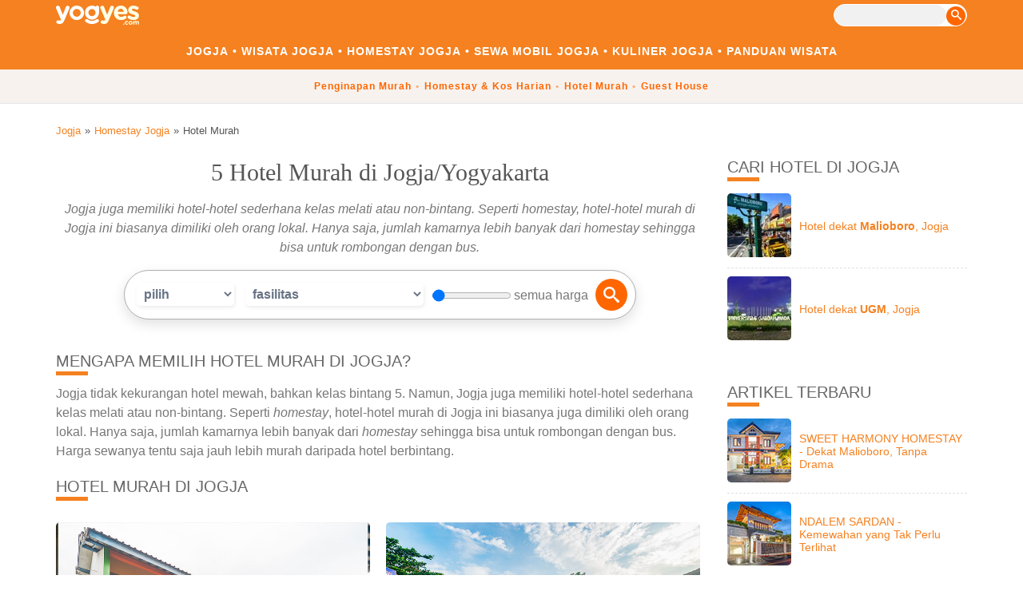

--- FILE ---
content_type: text/html
request_url: https://www.yogyes.com/id/yogyakarta-hotel/budget/
body_size: 9521
content:
<!DOCTYPE html><html lang="id"><head><script async src="https://www.googletagmanager.com/gtag/js?id=G-6VQ1DCHW9Y"></script><script>window.dataLayer = window.dataLayer || [];function gtag(){dataLayer.push(arguments);}gtag('js', new Date());gtag('config', 'G-6VQ1DCHW9Y');</script><meta charset="utf-8"><title>5 Hotel Murah di Jogja/Yogyakarta</title><link rel="canonical" href="https://www.yogyes.com/id/yogyakarta-hotel/budget/"><meta name="viewport" content="width=device-width,minimum-scale=1,initial-scale=1"><meta name="description" content="Jogja juga memiliki hotel-hotel sederhana kelas melati atau non-bintang. Seperti homestay, hotel-hotel murah di Jogja ini biasanya dimiliki oleh orang lokal. Hanya saja, jumlah kamarnya lebih banyak dari homestay sehingga bisa untuk rombongan dengan bus." /><meta name="format-detection" content="telephone=no" /><meta name="twitter:card" content="summary_large_image"><meta name="twitter:site" content="@yogyes"><meta name="twitter:image" content="https://www.yogyes.com/id/yogyakarta-hotel/budget/1.jpg?1547730330" /><meta property="fb:app_id" content="348039818700182"/><meta property="og:title" content="5 Hotel Murah di Jogja/Yogyakarta" /><meta property="og:description" content="Jogja juga memiliki hotel-hotel sederhana kelas melati atau non-bintang. Seperti homestay, hotel-hotel murah di Jogja ini biasanya dimiliki oleh orang lokal. Hanya saja, jumlah kamarnya lebih banyak dari homestay sehingga bisa untuk rombongan dengan bus."><meta property="og:type" content="website" /><meta property="og:url" content="https://www.yogyes.com/id/yogyakarta-hotel/budget/" /><meta property="og:image" content="https://www.yogyes.com/id/yogyakarta-hotel/budget/1.jpg?1547730330" /><link rel="alternate" type="application/rss+xml" title="YogYes.com" href="https://www.yogyes.com/feed.xml" /><style>:root {--main: #ff6600;--whatsapp: #59cb3f;--font-darker: #687385;	--line-light: #afafaf;--bg-light: #f7f2ee;}html {font-size: 62.5%;}body {margin: 0;padding: 0;text-align: left;font-size: 16px; font-size: 1.6rem; font-family: Arial, sans-serif;font-style: normal;background-color: #ffffff;}h1 {text-align: center;line-height: 1.25;margin: 0;font-size: 30px; font-size: 3.0rem; font-family: Georgia, "Times New Roman", Serif;font-weight: lighter;color: #555;}h2 {position: relative;clear: left;line-height: 1.25;margin: 20px 0 10px 0;padding: 0;font-size: 20px; font-size: 2rem; font-family: Arial, sans-serif;font-weight: normal;text-transform: upperCase;color: #666;}h2::before {content: '';width: 40px;height: 5px;background: #f58120;position: absolute;bottom: -5px;}h3 {margin: 0 0 5px 0;font-size: 18px; font-size: 1.8rem; font-family: Arial, sans-serif;font-weight: normal;color: #666;}img { border: none; }img.responsive {width: 100%;height: auto;border-radius: 10px;overflow: hidden;}a {padding: 2px 0 2px 0;text-decoration: none;color: #f58120;}a:hover {color: #00bff3;}a.button {display: inline-block;padding: 5px;color: #989595;border-radius: 5px;border: 1px solid #cccccc;text-align: center;}a.button.whatsapp {font-weight: bold;color: #ffffff;background-color: var(--whatsapp);border-color: var(--whatsapp);}a.button.more {font-weight: bold;color: #ffffff;background-color: var(--main);border-color: var(--main);}a.button:hover {border: 1px solid #999999;}a.block { display: block; }a.back-to-top {display: none;margin: 20px auto 20px auto;}sup { vertical-align: top; position: relative; font-size: 75%; }ul.directory:not(.update) li div > a:first-child::before,div.photo a.hit-area > span,div.next-page a::before,#sidebar .table a::before {content: '';position: absolute; width: 100%;height: 100%;top: 0;left: 0;z-index: 1;}.wrapper {max-width: 1140px;margin: auto;overflow: hidden;}.mobile-only {display: none;}.fa,#article div.photo div a.prev::before,#article div.photo div a.next::before,#article ul.facilities li::before {display: inline-block;vertical-align: -0.1em;background-repeat: no-repeat;background-image: url('https://www.yogyes.com/theme2022/sprite.svg?20211123');-webkit-background-size: 35em 8.5em;background-size: 35em 8.5em;}.fa-lg { font-size: 1.25em; vertical-align: -12.5%; }.fa-xl { font-size: 1.5em; vertical-align: -20%; }.fa-2x { font-size: 2em; }.fa-3x { font-size: 3em; }.fa-stack {position: relative;display: inline-block;width: 2em;height: 2em;line-height: 2em;vertical-align: middle;}.fa-stack-1x, .fa-stack-2x {position: absolute;left: 0;top: 0;bottom: 0;right: 0;margin: auto;}.fa-stack-2x {font-size: 2em;}.fa-stack-1x {line-height: inherit;}.fa-spin {-webkit-animation:fa-spin 2s infinite linear;animation:fa-spin 2s infinite linear}@-webkit-keyframes fa-spin {0% { -webkit-transform:rotate(0deg); transform:rotate(0deg) }100%{ -webkit-transform:rotate(359deg); transform:rotate(359deg) }}@keyframes fa-spin {0% { -webkit-transform:rotate(0deg); transform:rotate(0deg)}100% { -webkit-transform:rotate(359deg); transform:rotate(359deg) }}.fa-inverse { -webkit-filter: brightness(1000%); filter:brightness(1000%); }.fa-pull-left { float: left; margin-right: .3em; }.fa-circle { -moz-border-radius: 50px; -webkit-border-radius: 50px; border-radius: 50px; border: none; background-image: none; }.fa-square { background-image: none; }.grey { background-color: #687385; }.orange { background-color: #f58120; }.round { border-radius: 50%; }.bold { font-weight: bold; }.upperCase { text-transform: upperCase; }.far { margin-top: 20px; }.closer { margin-top: 0; }.smaller { font-size: smaller; }.darker { color: #555 }.lighter { color: #aaa }.larger { font-size: larger; }.center { text-align: center; }.table { display: table; margin:0; padding: 0; }.table-cell { display: table-cell; vertical-align: middle; width: 100%; }.icon { vertical-align: -3px; }.main-color { background-color: var(--main); }.facebook-color { background-color:#3067a3; }.twitter-color { background-color: #03b3ee; }.whatsapp-color { background-color: var(--whatsapp); }.name {display: inline-block;line-height: 1.25;font-weight: bold;}.th ~ div, .th ~ p {padding-left: 5px;overflow: hidden;}.subMenu {word-spacing: 2px;line-height: 1.5;}.subMenu a {white-space: nowrap;}.subMenu a:not(:last-child)::after { content: "\2022";margin-left: 5px;color: #f58120;}.directory {line-height: 1.5;padding-left: 0;list-style: none;margin-bottom: 20px;}.directory:not(.one-column-list) a:not(:first-child) {color: #777;}.directory:not(.one-column-list) a:not(:first-child):hover {color: #00bff3;}.directory li {position: relative;margin-bottom: 20px;overflow: hidden;}.directory.one-column-list li {padding-bottom: 15px;border-bottom: 1px solid #eee;}.directory li div.th {padding: 0;float: left;width: 80px;margin-right: 5px;overflow: hidden;}.directory.update li div.th {width: 50%;margin-right: 0;}.directory.update li div.th ~ div {text-align: center;padding: 0 20px;}.directory.update li:nth-child(even) div.th {float: right;}.directory.update li div span.name {font-family: 'Satisfy', cursive;}.directory.two-columns-list li div.th {padding: 0;width: 100%;margin-right: 5px;overflow: hidden;}.directory li div.th img {width: 100%;height: auto;border-radius: 5px;}.directory li div.th p.property {margin-top: 0;text-align: center;font-size: smaller;color: #999999;}.directory li div.th p.property::first-line {font-family: Georgia, "Times New Roman", Serif;font-size: larger;line-height: 1;}.directory li span.description {font-style: italic;}.directory li a.button {pointer-events: none;cursor: default;}.two-columns-list {clear: both;padding-left: 24px;list-style: none;overflow: hidden;}.two-columns-list li {position: relative;display: inline-block;float: left;width: 50%;margin: 0 0 20px 20px;overflow: hidden;}.two-columns-list li:nth-child(2n+1) {clear: left;margin-left: -24px;}.three-columns-list {clear: both;margin: 0;padding-left: 46px;list-style: none;overflow: hidden;}.three-columns-list li {position: relative;display: inline-block;float: left;width: 33.3%;margin: 0 0 20px 20px;overflow: hidden;}.three-columns-list li:nth-child(3n+1) {clear: left;margin-left: -46px;}.four-columns-list {clear: both;margin: 0;padding-left: 68px;list-style: none;overflow: hidden;}.four-columns-list li {position: relative;display: inline-block;float: left;width: 25%;margin: 0 0 20px 20px;overflow: hidden;}.four-columns-list li:nth-child(4n+1) {clear: left;margin-left: -68px;}.five-columns-list {clear: both;margin: 0;padding-left: 90px;list-style: none;overflow: hidden;}.five-columns-list li {position: relative;display: inline-block;float: left;width: 20%;margin: 0 0 20px 20px;overflow: hidden;}.five-columns-list li:nth-child(5n+1) {clear: left;margin-left: -90px;}div[id^="more"] {display: none;}div[id^="more"]:target {display: block;}div[id^="more"] + div {padding-bottom: 10px;}div[id^="more"] ~ div.panelMoreLess a.more {font-weight: normal;color: #989595;background-color: #fff;border: 1px solid #cccccc;display: inline-block;}div[id^="more"]:target ~ div.panelMoreLess a.more {display: none;}div[id^="more"] ~ div.panelMoreLess a.less {display: none;}div[id^="more"]:target ~ div.panelMoreLess a.less {display: inline-block;}.detail li {margin-bottom: 0;}.detail li span {display: block;height: 2em;}#header {width: 100%;min-height: 64px;top: 0;font-size: 75%;letter-spacing: 1px;background-color: #f58120;border-bottom: 1px solid #e6e7e8;}#header #logo {display: inline-block;float: left;height: 52px;overflow: hidden;}#header #logo a {display: block;margin: 5px 0 5px 0;}#header #logo .fa-yogyes { -webkit-filter: brightness(1000%);filter: brightness(1000%);}#header .search {display: inline-block;float: right;margin: 5px 0 5px 0;}#header .search form {padding: 0 1px 0 0;border: 1px solid #fff;border-radius: 14px;color: var(--font-darker);background-color: #fff;}#header .search form > div {display: inline-block;}#header .search form input[type="search"] {width: 140px;height: 26px;padding: 0 10px;border: none;border-radius: 13px;}#header .search form button {width: 24px;height: 24px;border: none;border-radius: 50%;color: #fff;background-color: var(--main);cursor: pointer;}#header a {display: inline-block;word-spacing: 0;color: #ffffff;white-space: nowrap;}#header .menu {text-align: center;word-spacing: 2px;line-height: 1.5;margin-bottom: 10px;}#header .menu a {padding: 2px 0 2px 0;font-size: larger;font-weight: bold;text-transform: uppercase;}#header .menu a:not(:first-child) {padding-left: 0;}#header .menu a:not(:last-child)::after {content: "\2022";margin: 0 5px;color: #fff;}#header .subMenu {text-align: center;color: var(--main);background-color: var(--bg-light);}#header .subMenu .wrapper div {padding: 10px;}#header .subMenu a {font-weight: bold;color: var(--main);}#header .subMenu span {padding: 2px;}#header .subMenu a:not(:last-child)::after {color: var(--main);opacity: 0.5;}#main .top.ads { margin-top: 10px; }#main-breadcrumb-list {float: left;width: 100%;margin: 20px -170px 20px 0;padding: 1px 0 1px 0;font-size: smaller;}#main-breadcrumb-list > div {margin-right: 170px;padding: 5px 0 5px 0;}#main-breadcrumb-list ol {margin: 0;padding: 0;list-style: none;overflow: hidden;}#main-breadcrumb-list ol li {display: inline-block;float: left;margin: 0;padding-right:5px;overflow: hidden;color: #555;}#main-breadcrumb-list ol li:first-child:before {content: none;padding-right: 0;}#main-breadcrumb-list ol li:not(:first-child):before {content: "\00bb";padding-right: 5px;}#main-version {display: block;margin: 20px 0 20px 0;text-align: right;white-space: nowrap;overflow: hidden;}#main-content {float: left;width: 100%;margin: 0px -300px 0 0; overflow: hidden;color: #777;background-color: #ffffff;}#article {display: block;margin-right: 330px; margin-bottom: 40px;line-height: 1.5; overflow: hidden;}#article > div {margin-bottom: 20px;overflow: hidden;}#article .address { margin-top: 20px; font-size: smaller; color: #000; overflow: hidden;}#article .address span { display: block; text-align: center; margin: 10px 0; }#article .address a.button { display: inline-block; margin: 0.5em; }#article .address i.fa.fa-map-marker.fa-2x { margin-bottom: -0.25em; }#article .host {display: flex;align-items: center;gap: 10px;margin: 0 0 10px 0;padding: 5px 0 5px 0;border-top: 1px solid #ccc;border-bottom: 1px solid #ccc;}#article .host img {width: 80px;height: 80px;object-fit: cover;}#article .host p {font-size: small;}#article .host p::first-line {text-transform: upperCase;font-size: larger;letter-spacing: 2px;}#article .social-share {display: block;margin: 0 0 10px 0;padding: 5px 0 5px 0;border-top: 1px solid #ccc;border-bottom: 1px solid #ccc;}#article .social-share > span:nth-child(1) {position: absolute;margin-top: 15px;text-transform: upperCase;font-size: smaller;letter-spacing: 2px;}#article .social-share > span:nth-child(2) {display: block;text-align: center;}#article .social-share .fa-stack {margin: 0 0.25em 0.25em 0;}#article .static-map {box-sizing: border-box;border: 10px solid #ccc;}#article .meta-description { font-style: italic; text-align: center;}#article div.photo {clear: both;position: relative;margin-bottom: 0;text-align: center;}#article div.photo div {position: absolute;width: 25%;height: 100%;top: 0;left: 0;font-size: 50px; font-size: 5.0rem; text-align: left;z-index: 2;}#article div.photo img {margin: 0 auto;border-radius: 5px;}#article div.photo div a.prev::before {content: '';position: absolute;left: 0;top: 0;bottom: 0;right: 0;margin: auto auto auto 5px;width: 1em;height: 1em;background-position: -4em -3em;background-color: rgba(0,0,0,0.7);-moz-border-radius: 50px; -webkit-border-radius: 50px; border-radius: 50px; border: none;}#article div.photo div a.prev:hover::before {background-color: rgba(0,0,0,0.9);}#article div.photo div:last-child {left: 75%;text-align: right;}#article div.photo div a.next::before {content: '';position: absolute;left: 0;top: 0;bottom: 0;right: 0;margin: auto 5px auto auto;width: 1em;height: 1em;background-position: -6em -3em;background-color: rgba(0,0,0,0.7);-moz-border-radius: 50px; -webkit-border-radius: 50px; border-radius: 50px; border: none;}#article div.photo div a.next:hover::before {background-color: rgba(0,0,0,0.9);}#article div.shorts {text-align: center;}#article div.video {position: relative;overflow: hidden;width: 100%;padding-top: 56.25%; }#article div.video iframe {position: absolute;top: 0;left: 0;bottom: 0;right: 0;width: 100%;height: 100%;}#article .highlight {display: block;margin: 10px 0 10px 0;padding: 5px 0 5px 0;font-size: smaller;}#article .highlight p {float: left;display: inline-block;margin-right: 50px;}#article .modifiedDate {font-size: smaller;font-style: italic;text-align: right;}#article #contact .address {padding-left: 0;border-left: none;}#article-itinerary p {font-size: smaller;margin-bottom: 20px;}#article-itinerary p::first-line {font-family: Georgia, "Times New Roman", Serif;font-size: larger;font-weight: bold;font-style: italic;text-transform: upperCase;}#article table {width: 100%;table-layout:fixed;border-collapse: collapse;margin-bottom: 20px;}#article table tr:nth-child(odd) th,#article table tr:nth-child(odd) td {background-color: var(--bg-light);}#article table tr:nth-child(odd):first-child th:first-child,#article table tr:nth-child(odd):first-child td:first-child {border-top-left-radius: 10px;}#article table tr:nth-child(odd):first-child th:last-child,#article table tr:nth-child(odd):first-child td:last-child {border-top-right-radius: 10px;}#article table tr:nth-child(odd):last-child td:first-child {border-bottom-left-radius: 10px;}#article table tr:nth-child(odd):last-child td:last-child {border-bottom-right-radius: 10px;}#article table th,#article table td {width: auto;padding: 10px;vertical-align: top;}#article table td.rate,th.rate {text-align: right;}#article table.simple {margin-bottom: 40px;}#article table td.item {width: 100px;white-space: noWrap;}#article table td.colon {width: 10px;}#article table td.value {width: 100%;}#article blockquote:not(.tiktok-embed) {background: #f9f9f9;border-left: 10px solid #ccc;margin: 1.5em 10px;padding: 0.5em 10px;quotes: "\201C""\201D""\2018""\2019";}#article blockquote:not(.tiktok-embed):before {color: #ccc;content: open-quote;font-size: 4em;line-height: 0.1em;margin-right: 0.25em;vertical-align: -0.4em;}#article blockquote.tiktok-embed {height: 739px;quotes: none;}#article p.copyright {font-size: smaller;}#article p.copyright b {text-transform: upperCase;margin-left: 5px;margin-right: 10px;}#article .tips {border: 1px solid #aaa;border-radius: 10px;padding: 10px;font-size: smaller;}#article .tips::first-line {font-weight: bold;}#article p.notice {overflow: auto;}#article div.next-page {display: block;position: relative;max-width: 300px;margin: 40px 0 20px 0;text-align: left;font-size: smaller;font-weight: bold;}#article div.next-page img {float: left;margin-right: 10px;}#article ol {list-style-type: none;counter-reset: item;margin: 0;padding: 0;}#article ol.listicle li span:first-child {clear: left;line-height: 1.25;margin: 20px 0 10px 0;padding: 0;font-size: 20px; font-size: 2rem; font-family: Arial, sans-serif;font-weight: normal;color: #666;}#article ol.listicle li::before {font-size: 20px; font-size: 2.0rem; font-family: Georgia, "Times New Roman", Times, serif;font-style: italic;font-weight: bold;color: #ccc;}#article ol > li {counter-increment: item;}#article ol > li {display: table;margin-bottom: 0.6em;font-family: Arial, sans-serif;font-style: normal;font-weight: normal;color: #7f7e7e;}#article ol > li:before {content: counters(item, ".") ". ";display: table-cell;padding-right: 0.6em; }#article li ol > li {margin: 0;}#article ul.notes {padding-left: 15px;font-size: smaller;}#article ul.facilities li::before {content: '';position: relative;width: 1em;height: 1em;margin-right: 5px;background-position: 0 2.25em;}#article ul.facilities li.yes {color: #666;}#article ul.facilities li.yes::before {background-position: -2em -3em;}#article p.notes { font-style: italic; font-size: smaller;}#photo-gallery ul {margin: 0;padding: 10px 0 0 0;list-style: none;overflow: hidden;}#photo-gallery ul li {display: inline-block;float: left;width: 80px;height: 120px;margin: 0 10px 10px 0;padding: 0;font-size: smaller;line-height: 1;text-align: center;overflow: hidden;}#photo-gallery ul li img {border-radius: 5px;}#nearby-places p.notes {clear: both;}#sidebar {display: inline-block;float: right;width: 300px; font-size: 90%;overflow: hidden;}#sidebar .block {position: relative;margin-bottom: 40px;text-align: left;overflow: hidden;}#sidebar h2 {margin-top: 0;}#sidebar div.sequenceLink {padding: 10px 0 0 21px;margin-bottom: 20px;color: #7f7e7e;overflow: hidden;}#sidebar #sequenceLink h2 {white-space: nowrap;}#sidebar #sequenceLink div.sequenceLink a {display: inline-block;margin-top: 10px;text-transform: upperCase;font-weight: bold;}#sidebar div.sequenceLink div {position: relative;display: inline-block;float: left;width: 50%;padding: 0 0 0 10px;text-align: right;overflow: hidden;}#sidebar div.sequenceLink div:nth-child(odd) {margin-left: -21px;padding: 0 10px 0 0;border-right: 1px solid #eeeeee;text-align: left;}#sidebar .ads {text-align: center;}#sidebar .block ul {margin: 0;padding: 0;list-style: none;}#sidebar .block ul li {position: relative;padding: 10px 0 10px 0;color: #000000;border-bottom: 1px dashed #e0e0de;overflow: hidden;}#sidebar .block ul li:last-child {border-bottom: none;}#sidebar .block img.th {width: 80px;margin-right: 5px;border-radius: 5px;}#sidebar .block img.th.big {width: 120px;}#sidebar .block p {width: 100%;color: #7f7e7e;}#view {display: none;position: fixed;top: 0;left: 0;width: 100%;height: 100%;text-align: center;background: rgba(0, 0, 0, 0.8);z-index: 100;}#view img {position: absolute;display: block;top: 50%;left: 50%;transform: translate(-50%, -50%);max-width: 100%;max-height: 100%;}#footer {width: 100%;color: var(--font-darker);background-color: #fff;}#footer div.wrapper div {padding: 10px 0 10px 0;text-align: center;}#footer .bold {font-weight: normal;}#footer .name {font-weight: bold;text-transform: upperCase;margin-bottom: 10px;}#footer a:not(.inline-block) {display: block;text-align: center;margin-bottom: 5px;color: var(--font-darker);background-color: #fff;font-size: 80%;}#footer hr {clear: both;}#footer-copyright {display: block;padding: 10px 10px 20px 10px;text-align: center;font-size: smaller;font-style: italic;color: var(--font-darker);background-color: var(--bg-light);}@media screen and (max-width: 1180px) {.wrapper { padding: 0 10px 0 10px; }#article { margin-right: 320px; }}@media screen and (max-width: 1023px), screen and (max-width: 1024px) and (orientation: portrait) and (-webkit-min-device-pixel-ratio: 1) {#main-breadcrumb-list {	margin: 10px -170px 10px 0; }.directory li a.button { position: relative; pointer-events: auto; cursor: auto; z-index: 2; }.five-columns-list { padding-left: 68px; }.five-columns-list li { width: 25%; }.five-columns-list li:nth-child(5n+1) { clear: none; margin-left: 10px; }.five-columns-list li:nth-child(4n+1) {	clear: left; margin-left: -68px; }.responsive_below_content { width: 300px; height: 250px; }#main-content { float: none; margin: 10px 0 0 0; }#article { margin-right: 0; }#sidebar { float: none; width: 100%; }#sidebar .block { margin-bottom: 20px; }}@media screen and (max-width: 640px) {.not-mobile { display: none; }.mobile-only { display: inline-block; }#main-breadcrumb-list {	margin: 10px -170px 10px 0; }#main-breadcrumb-list ol li.not-mobile { display: none;	}#main-breadcrumb-list ol li:first-child:before { content: "\00ab"; padding-right: 5px; }#main-breadcrumb-list ol li:not(:first-child):before { content: "\00ab"; }.five-columns-list, .four-columns-list, .three-columns-list { padding-left: 14px; }.five-columns-list li, .four-columns-list li, .three-columns-list li { width: 50%; margin: 0 0 10px 10px; }.five-columns-list li:nth-child(4n+1), .four-columns-list li:nth-child(4n+1) { clear: none; margin-left: 10px; }.four-columns-list li:nth-child(3n+1), .three-columns-list li:nth-child(3n+1) { clear: none; margin-left: 10px; }.five-columns-list li:nth-child(2n+1), .four-columns-list li:nth-child(2n+1), .three-columns-list li:nth-child(2n+1) { clear: left; margin-left: -14px; }#sidebar .block { display: block; float: none; width: 100%; padding: 0; }#view img { max-width: 90%; max-height: 90%; }}@media screen and (max-width: 479px) {body { font-size: 17px; font-size: 1.7rem; }a.back-to-top { display: inline-block; }a.anchor { top: 0; }span.currency:after { content: 'k'; }span.kilo { display: none; }.wrapper { padding: 0 5px 0 5px; }.directory:not(.detail) li { width: 100%; border-bottom: 1px dashed #ccc; }.directory.big li div.th { float: none; width: 100%; }.directory.update li div.th { width: 100%; }.directory.big li div.table-cell { display: block; }.five-columns-list, .four-columns-list, .three-columns-list, .two-columns-list { padding-left: 0; }.five-columns-list li, .four-columns-list li, .three-columns-list li, .two-columns-list li { width: 100%; clear: left; margin-left: 0; }.five-columns-list li:nth-child(5n+1) { clear: left; margin-left: 0; }.five-columns-list li:nth-child(4n+1), .four-columns-list li:nth-child(4n+1) { clear: left; margin-left: 0; }.five-columns-list li:nth-child(3n+1), .four-columns-list li:nth-child(3n+1), .three-columns-list li:nth-child(3n+1) { clear: left; margin-left: 0; }.five-columns-list li:nth-child(2n+1), .four-columns-list li:nth-child(2n+1), .three-columns-list li:nth-child(2n+1), .two-columns-list li:nth-child(2n+1) { clear: left; margin-left: 0; }.responsive_below_content { width: 300px; height: 250px; }#header .subMenu { font-size: 110%; }#main-breadcrumb-list {	margin: 0 -170px 0 0; }#main-content { margin: 0; }#article { padding: 5px; }#article .social-share > span:nth-child(1) { letter-spacing: 0; }#article div.shorts { position: relative;	overflow: hidden;	width: 100%; padding-top: 177.78%; }#article div.shorts iframe { position: absolute; top: 0; left: 0; bottom: 0; right: 0; width: 100%; height: 100%; }#article ul.facilities li:not(.yes) { display: none; }}.fa-yogyes {width: 8.625em;height: 2em;background-position: 0 0;}.fa-map-marker {width: 1em;height: 1em;background-position: 0 -3em;}.fa-checkmark {width: 1em;height: 1em;background-position: -2em -3em;}.fa-prev {width: 1em;height: 1em;background-position: -4em -3em;}.fa-next {width: 1em;height: 1em;background-position: -6em -3em;}.fa-search {width: 1em;height: 1em;background-position: -8em -3em;}.fa-whatsapp {width: 1em;height: 1em;background-position: -10em -3em;}.fa-facebook {width: 1em;height: 1em;background-position: -12em -3em;}.fa-instagram {width: 1em;height: 1em;background-position: -14em -3em;}.fa-twitter {width: 1em;height: 1em;background-position: -16em -3em;}.fa-up {width: 1em;height: 1em;background-position: -18em -3em;}.fa-down {width: 1em;height: 1em;background-position: -20em -3em;}.fa-phone {width: 1em;height: 1em;background-position: -22em -3em;}.fa-wifi {width: 1.25em;height: 1em;background-position: -24em -3em;}.fa-pool {width: 1em;height: 1em;background-position: -26em -3em;}.fa-housekeeping {width: 1em;height: 1em;background-position: -28em -3em;}.fa-washer {width: 1em;height: 1em;background-position: -30em -3em;}.fa-karaoke {width: 1em;height: 1em;background-position: 0 -5em;}.fa-pet-friendly {width: 1em;height: 1em;background-position: -2em -5em;}.fa-verified {width: 1em;height: 1em;background-position: -4em -5em;}.fa-movie {width: 1.25em;height: 1.25em;background-position: 0 -7.25em;}#article div.search-bar { overflow: visible; }#article .form-wrapper {text-align: center;padding: 0 6px 20px 6px;}#article form {display: inline-block;padding: 0 10px;box-sizing: border-box;background-color: #fff;box-shadow: rgb(0 0 0 / 12%) 0px 6px 16px;border-radius: 70px;border: 1px solid var(--line-light);}#article form > div {position: relative;display: inline-block;padding: 5px;}#article form input[type="range"],#article form output {display: inline-block;width: 100px;vertical-align: middle;padding:0px;margin:0px;}#article form select,#article form input[type="text"] {font-size: 1em;font-weight: bold;box-sizing: border-box;box-shadow: 1px 2px 4px 0 rgba(0, 0, 0, 0.08);padding: 5px;border: 1px solid var(--line-lighter);border-radius: 5px;color: var(--font-darker);background-color: #fff;}#article form input[type="text"] {width: 500px;}#article form select option:not(:checked) {font-weight: normal;}#article form button {width: 40px;height: 40px;margin: 10px 0;border: none;border-radius: 50%;color: #fff;background-color: var(--main);cursor: pointer;}* { box-sizing: border-box; }input {border: 1px solid transparent;background-color: #f1f1f1;padding: 10px;font-size: 16px;}input[type=text] {background-color: #f1f1f1;width: 100%;}input[type=submit] {background-color: DodgerBlue;color: #fff;}.autocomplete-items {position: absolute;width: 500px;z-index: 99;right: 0;}.autocomplete-items div {padding: 10px;cursor: pointer;background-color: #fff;border-bottom: 1px solid #d4d4d4;}.autocomplete-items div:hover {background-color: #e9e9e9;}.autocomplete-active {background-color: DodgerBlue !important;color: #ffffff;}@media screen and (max-width: 800px) {#article .search-bar form input[type="text"] { width: 220px; }#article .search-bar form { padding: 10px; border-radius: 10px; }#article .search-bar form input[type="range"],#article form output { display: block; width: 200px; }#article .search-bar form button { display: block; width: 100%; margin: 10px 0; border-radius: 5px; }#article .search-bar form button i.fa-search { margin-left: -31px;}	#article .search-bar form button i.fa-search::after { position: absolute; content: attr(title); font-style: normal; margin: -3px 0 0 15px; }.autocomplete-items { position: relative; width: 220px; }}</style><link rel="shortcut icon" type="image/png" href="https://www.yogyes.com/favicon.png" /></head><body><div id="header"><div class="wrapper"><div id="logo"><a href="https://www.yogyes.com/"><i class="fa fa-yogyes"></i></a></div><div class="search"><div class="form-wrapper"><form action="https://www.yogyes.com/id/search/" method="get"><div><input type="search" id="s" name="s" value="" required></div><button type="submit"><i class="fa fa-search" title="cari"></i></button></form></div></div></div><div class="menu"><div class="wrapper"><a href="https://www.yogyes.com/">Jogja</a><a href="https://www.yogyes.com/id/yogyakarta-tourism-object/">Wisata Jogja</a><a href="https://www.yogyes.com/id/yogyakarta-hotel/">Homestay Jogja</a><a href="https://www.yogyes.com/id/yogyakarta-transportation/car-rental/">Sewa Mobil Jogja</a><a href="https://www.yogyes.com/id/yogyakarta-culinary/">Kuliner Jogja</a><a href="https://www.yogyes.com/id/yogyakarta-travel-guide/">Panduan Wisata</a></div></div><div class="subMenu"><div class="wrapper"><div><a href="https://www.yogyes.com/id/yogyakarta-hotel/inn/">Penginapan Murah</a> <a href="https://www.yogyes.com/id/yogyakarta-hotel/homestay/">Homestay &amp; Kos Harian</a> <a href="https://www.yogyes.com/id/yogyakarta-hotel/budget/">Hotel Murah</a> <a href="https://www.yogyes.com/id/yogyakarta-hotel/guest-house/">Guest House</a> </div></div></div></div><div id="main"><div id="main-navigation"><div class="wrapper"><!-- insertAddOn("top ads") --><div id="main-breadcrumb-list"><div><ol><li class="not-mobile"><a href="https://www.yogyes.com/">Jogja</a></li><li ><a href="https://www.yogyes.com/id/yogyakarta-hotel/">Homestay Jogja</a></li><li class="not-mobile">Hotel Murah</li></ol></div></div></div></div><div class="wrapper"><div id="main-content"><div id="article"><h1>5 Hotel Murah di Jogja/Yogyakarta</h1><p class="meta-description">Jogja juga memiliki hotel-hotel sederhana kelas melati atau non-bintang. Seperti homestay, hotel-hotel murah di Jogja ini biasanya dimiliki oleh orang lokal. Hanya saja, jumlah kamarnya lebih banyak dari homestay sehingga bisa untuk rombongan dengan bus.</p><div class="search-bar accommodation"><div class="form-wrapper"><form action="https://www.yogyes.com/id/search/" method="get"><div><select id="s" name="s" required><option value="">pilih</option><optgroup label="Jumlah Kamar"><option value="1 Kamar">1 kamar</option><option value="2 Kamar">2 kamar</option><option value="3 Kamar">3 kamar</option><option value="4 Kamar">4 kamar</option><option value="5 Kamar">5 kamar</option><option value="6 Kamar">6 kamar</option><option value="7 Kamar">7 kamar</option><option value="8 Kamar">8 kamar</option><option value="9 Kamar">9 kamar</option><option value="10 Kamar">10 kamar</option></optgroup><optgroup label="Jumlah Tamu"><option value="2 Orang">2 orang</option><option value="3 Orang">3 orang</option><option value="4 Orang">4 orang</option><option value="5 Orang">5 orang</option><option value="6 Orang">6 orang</option><option value="7 Orang">7 orang</option><option value="8 Orang">8 orang</option><option value="9 Orang">9 orang</option><option value="10 Orang">10 orang</option><option value="11 Orang">11 orang</option><option value="12 Orang">12 orang</option><option value="13 Orang">13 orang</option><option value="14 Orang">14 orang</option><option value="15 Orang">15 orang</option><option value="20 Orang">20 orang</option><option value="25 Orang">25 orang</option><option value="30 Orang">30 orang</option><option value="50 Orang">50 orang</option><option value="100 Orang">100 orang</option></optgroup></select></div> <div><select id="f" name="f"><option value="">fasilitas</option><option value="WiFi">WiFi</option><option value="Netflix">Netflix</option><option value="UseeTV/MNC Vision">UseeTV/MNC Vision</option><option value="Home Theater">Home theater</option><option value="Kolam Renang">Kolam renang</option><option value="Karaoke">Karaoke</option><option value="Kompor">Kompor</option><option value="Peralatan Memasak">Peralatan memasak</option><option value="Peralatan Makan">Peralatan makan</option><option value="Kulkas">Kulkas</option><option value="Dispenser">Dispenser</option><option value="Rice Cooker">Rice cooker</option><option value="Oven/Microwave">Oven/microwave</option><option value="Toaster">Toaster</option><option value="Coffee Maker">Coffee maker</option><option value="Tempat Parkir Mobil">Tempat parkir mobil</option><option value="Housekeeping">Housekeeping</option><option value="Mesin Cuci">Mesin cuci</option><option value="Setrika">Setrika</option><option value="Hair Dryer">Hair Dryer</option><option value="Kotak P3K">Kotak P3K</option><option value="Lampu Darurat">Lampu darurat</option><option value="Alat Pemadam Kebakaran">Alat pemadam kebakaran</option><option value="Pet-friendly">Pet-friendly</option></select></div><div><input type="range" min="0" max="5000000" step="50000" value="0" id="budget" name="max" onInput="if (this.value==0) {this.nextElementSibling.value = 'semua harga';} else {this.nextElementSibling.value = 'Rp' + this.value.toString().replace(/\B(?=(\d{3})+(?!\d))/g, '.');}"><output>semua harga</output></div><button type="submit"><i class="fa fa-xl fa-search" title="cari"></i></button></form></div></div><h2>Mengapa Memilih Hotel Murah di Jogja?</h2><p>Jogja tidak kekurangan hotel mewah, bahkan kelas bintang 5. Namun, Jogja juga memiliki hotel-hotel sederhana kelas melati atau non-bintang. Seperti <i>homestay</i>, hotel-hotel murah di Jogja ini biasanya juga dimiliki oleh orang lokal. Hanya saja, jumlah kamarnya lebih banyak dari <i>homestay</i> sehingga bisa untuk rombongan dengan bus. Harga sewanya tentu saja jauh lebih murah daripada hotel berbintang.</p><h2>Hotel Murah di Jogja</h2><ul class="two-columns-list ads"><!-- insertAddOn("slot1") --></ul><ul class="directory two-columns-list"><li class="table"><div class="th"><img src="https://www.yogyes.com/id/yogyakarta-hotel/budget/house-24-jogja/1.jpg" width="750" height="500" alt="house 24 jogja" loading="lazy"><p class="property">1.0 km dari <a href="https://www.yogyes.com/id/places/jogja/prawirotaman/">Prawirotaman</a></p></div><div class="table-cell"><a href="https://www.yogyes.com/id/yogyakarta-hotel/budget/house-24-jogja/"><span class="name">House 24 Jogja</span><br /><span class="title">110 Ribu Saja, AC, TV, Kamar Mandi Air Panas</span></a><p class="description">Hotel murah ini lokasinya dekat Malioboro. Semua kamarnya dilengkapi AC, TV, dan kamar mandi dalam dengan air panas. Bisa parkir mini bus, bisa rombongan 36 orang.</p><p><i class="fa fa-wifi"></i> <i class="fa fa-housekeeping"></i> </p><table><tr><td>2 orang, AC, TV, kamar mandi dalam air panas</td><td class="rate"><span class="rate"><span class="currency">Rp 110<span class="kilo">.000</span></span></span></td></tr></table><p><a href="https://www.yogyes.com/id/yogyakarta-hotel/budget/house-24-jogja/" title="House 24 Jogja" class="button more">Baca selengkapnya</a></p></div></li><li class="table"><div class="th"><img src="https://www.yogyes.com/id/yogyakarta-hotel/budget/hotel-nugraha/1.jpg" width="750" height="500" alt="hotel nugraha" loading="lazy"><p class="property">0.5 km dari <a href="https://www.yogyes.com/id/places/jogja/prawirotaman/">Prawirotaman</a></p></div><div class="table-cell"><a href="https://www.yogyes.com/id/yogyakarta-hotel/budget/hotel-nugraha/"><span class="name">Hotel Nugraha</span><br /><span class="title">Hotel Murah untuk Rombongan dan Keluarga</span></a><p class="description">Hotel Nugraha ini hotel paling murah di Jogja untuk rombongan study tour hingga 300 orang. Area parkirnya bisa untuk 6 big bus.</p><p><i class="fa fa-wifi"></i> <i class="fa fa-housekeeping"></i> </p><table><tr><td>2 orang, Fan, TV, kamar mandi dalam</td><td class="rate"><span class="rate"><span class="currency">Rp 140<span class="kilo">.000</span></span></span></td></tr></table><p><a href="https://www.yogyes.com/id/yogyakarta-hotel/budget/hotel-nugraha/" title="Hotel Nugraha" class="button more">Baca selengkapnya</a></p></div></li><li class="table"><div class="th"><img src="https://www.yogyes.com/id/yogyakarta-hotel/budget/nine-hotel/1.jpg" width="750" height="500" alt="nine hotel" loading="lazy"><p class="property">0.4 km dari <a href="https://www.yogyes.com/id/places/jogja/stie-widya-wiwaha/">STIE Widya Wiwaha</a></p></div><div class="table-cell"><a href="https://www.yogyes.com/id/yogyakarta-hotel/budget/nine-hotel/"><span class="name">Nine Hotel</span><br /><span class="title">Murah, Bisa Rombongan, 10 Menit dari Malioboro</span></a><p class="description">Selain murah, hotel syariah ini juga nyaman. Kamarnya dilengkapi AC, TV, dan kamar mandi dalam. Bisa untuk rombongan hingga 50 orang dan bisa parkir bus.</p><p><i class="fa fa-wifi"></i> </p><table><tr><td>2 orang, AC, TV, kamar mandi dalam</td><td class="rate"><span class="rate"><span class="currency">Rp 150<span class="kilo">.000</span></span></span></td></tr></table><p><a href="https://www.yogyes.com/id/yogyakarta-hotel/budget/nine-hotel/" title="Nine Hotel" class="button more">Baca selengkapnya</a></p></div></li><li class="table"><div class="th"><img src="https://www.yogyes.com/id/yogyakarta-hotel/budget/bukit-uhud-hotel/1.jpg" width="750" height="500" alt="bukit uhud hotel" loading="lazy"><p class="property">0.4 km dari <a href="https://www.yogyes.com/id/places/jogja/stikes-yogyakarta/">Stikes Yogyakarta</a></p></div><div class="table-cell"><a href="https://www.yogyes.com/id/yogyakarta-hotel/budget/bukit-uhud-hotel/"><span class="name">Hotel Bukit Uhud</span><br /><span class="title">Murah dan Bersih, dekat Tempat Wisata</span></a><p class="description">Hotel murah dekat tempat wisata ini cocok untuk keluarga/rombongan hingga 100 orang. Kamarnya bersih, dilengkapi AC, TV, dan kamar mandi dalam air panas.</p><p><i class="fa fa-wifi"></i> </p><table><tr><td>2 orang, AC, TV, kamar mandi dalam air panas</td><td class="rate"><span class="rate"><span class="currency">Rp 200<span class="kilo">.000</span></span></span></td></tr></table><p><a href="https://www.yogyes.com/id/yogyakarta-hotel/budget/bukit-uhud-hotel/" title="Hotel Bukit Uhud" class="button more">Baca selengkapnya</a></p></div></li><li class="table"><div class="th"><img src="https://www.yogyes.com/id/yogyakarta-hotel/budget/house-of-masjid-jogokariyan-kaliurang/1.jpg" width="750" height="500" alt="house of masjid jogokariyan kaliurang" loading="lazy"></div><div class="table-cell"><a href="https://www.yogyes.com/id/yogyakarta-hotel/budget/house-of-masjid-jogokariyan-kaliurang/"><span class="name">Masjid Jogokariyan Buka Hotel Mewah di Kaliurang?!</span><br /><span class="title"></span></a><p class="description"></p><p><i class="fa fa-wifi"></i> </p><table><tr><td>2 orang, TV, kamar mandi dalam air panas</td><td class="rate"><span class="rate"><span class="currency">Rp 300<span class="kilo">.000</span></span></span></td></tr></table><p><a href="https://www.yogyes.com/id/yogyakarta-hotel/budget/house-of-masjid-jogokariyan-kaliurang/" title="House of Masjid Jogokariyan Kaliurang" class="button more">Baca selengkapnya</a></p></div></li></ul><a href="#top" class="button back-to-top"><i class="fa fa-up"></i> Kembali ke atas</a></div></div><div id="sidebar"><div class="sidebar block"><h2>Cari Hotel di Jogja</h2><ul><li class="table"><img src="https://www.yogyes.com/id/yogyakarta-hotel/by-location/malioboro/1-t.jpg" width="80" height="80" class="th" alt="Malioboro"><p class="table-cell"><a href="https://www.yogyes.com/id/yogyakarta-hotel/by-location/malioboro/">Hotel dekat <b>Malioboro</b>, Jogja</a></p></li><li class="table"><img src="https://www.yogyes.com/id/yogyakarta-hotel/by-location/ugm/1-t.jpg" width="80" height="80" class="th" alt="UGM"><p class="table-cell"><a href="https://www.yogyes.com/id/yogyakarta-hotel/by-location/ugm/">Hotel dekat <b>UGM</b>, Jogja</a></p></li></ul></div><div id="update" class="sidebar block"><h2>Artikel Terbaru</h2><ul><li class="table"><img src="https://www.yogyes.com/id/yogyakarta-hotel/guest-house/sweet-harmony-homestay//1-t.jpg" width="80" height="80" class="th" alt="Sweet Harmony Homestay"><p class="table-cell"><a href="https://www.yogyes.com/id/yogyakarta-hotel/guest-house/sweet-harmony-homestay/" onClick="ga('send', 'event', 'Artikel Terbaru', 'klik SWEET HARMONY HOMESTAY - Dekat Malioboro, Tanpa Drama', 'yogyakarta-hotel/budget/');">SWEET HARMONY HOMESTAY - Dekat Malioboro, Tanpa Drama</a><p></li><li class="table"><img src="https://www.yogyes.com/id/yogyakarta-hotel/guest-house/ndalem-sardan//1-t.jpg" width="80" height="80" class="th" alt="Ndalem Sardan"><p class="table-cell"><a href="https://www.yogyes.com/id/yogyakarta-hotel/guest-house/ndalem-sardan/" onClick="ga('send', 'event', 'Artikel Terbaru', 'klik NDALEM SARDAN - Kemewahan yang Tak Perlu Terlihat', 'yogyakarta-hotel/budget/');">NDALEM SARDAN - Kemewahan yang Tak Perlu Terlihat</a><p></li><li class="table"><img src="https://www.yogyes.com/id/yogyakarta-hotel/guest-house/gowinda-house-5-malioboro//1-t.jpg" width="80" height="80" class="th" alt="Gowinda House 5 Malioboro"><p class="table-cell"><a href="https://www.yogyes.com/id/yogyakarta-hotel/guest-house/gowinda-house-5-malioboro/" onClick="ga('send', 'event', 'Artikel Terbaru', 'klik GOWINDA HOUSE 5 MALIOBORO - Vila 20 Orang, Rasa Hotel Bintang', 'yogyakarta-hotel/budget/');">GOWINDA HOUSE 5 MALIOBORO - Vila 20 Orang, Rasa Hotel Bintang</a><p></li></ul></div><div class="sidebar block"><h2>Direktori Yogyakarta</h2><ul><li><a href="https://www.yogyes.com/id/places/jogja/hotel/">Homestay di <b>Kota Jogja</b></a></li><li><a href="https://www.yogyes.com/id/places/sleman/hotel/">Homestay di <b>Sleman</b></a></li><li><a href="https://www.yogyes.com/id/places/bantul/hotel/">Homestay di <b>Bantul</b></a></li><li>Homestay di <b>Kulon Progo</b></a></li><li>Homestay di <b>Gunungkidul</b></li></ul></div><div class="sidebar block"><h2>Wisata Jogja Paling Populer 2026</h2><ol><li><a href="https://www.yogyes.com/id/yogyakarta-tourism-object/candi/prambanan/">Candi Prambanan</a></li><li><a href="https://www.yogyes.com/id/yogyakarta-tourism-object/other/malioboro/">Malioboro</a></li><li><a href="https://www.yogyes.com/id/yogyakarta-tourism-object/other/obelix-sea-view/" rel="internal nofollow">Obelix Sea View</a></li><li><a href="https://www.yogyes.com/id/yogyakarta-tourism-object/other/tugu-jogja/">Tugu Jogja</a></li><li><a href="https://www.yogyes.com/id/yogyakarta-tourism-object/other/tamansari/">Taman Sari</a></li><li><a href="https://www.yogyes.com/id/yogyakarta-tourism-object/other/heha-sky-view/">HeHa Sky View</a></li><li><a href="https://www.yogyes.com/id/yogyakarta-tourism-object/candi/borobudur/">Candi Borobudur</a></li><li><a href="https://www.yogyes.com/id/yogyakarta-tourism-object/beach/drini/">Pantai Drini</a></li><li><a href="https://www.yogyes.com/id/yogyakarta-tourism-object/other/obelix-hills/">Obelix Hills</a></li><li><a href="https://www.yogyes.com/id/yogyakarta-tourism-object/other/kids-fun/" rel="internal nofollow">Kids Fun</a></li></ol><p><b>Baca juga: <a href="https://www.yogyes.com/id/yogyakarta-transportation/car-rental/">15 Rental Mobil di Jogja</a></b></p></div><div id="about-us" class="sidebar block"><h2>Tentang YogYes.com</h2><p>YogYes.com adalah direktori wisata Jogja yang berisi info <a href="https://www.yogyes.com/id/yogyakarta-tourism-object/">Wisata Jogja</a>, <a href="https://www.yogyes.com/id/yogyakarta-hotel/guest-house/">Guest House</a>, <a href="https://www.yogyes.com/id/yogyakarta-hotel/homestay/">Homestay &amp; Kos Harian</a>, <a href="https://www.yogyes.com/id/yogyakarta-hotel/inn/">Penginapan Murah</a>, dan <a href="https://www.yogyes.com/id/yogyakarta-transportation/car-rental/">Sewa Mobil Jogja</a>.</p><p>Misi kami adalah membantu wisatawan dan menggerakkan ekonomi lokal.</p><p>Hubungi CS MbokNginep di <span><a href="https://api.whatsapp.com/send?phone=6285956548000&amp;text=%2AHai%2C%20CS%20Mbok%20Nginep%2A%21%20Saya%20menemukanmu%20di%20https%3A%2F%2Fwww.yogyes.com%2Fid%2Fyogyakarta-hotel%2Fbudget%2F" class="button whatsapp" target="_blank" rel="external nofollow" ><i class="fa fa-whatsapp"></i> 0859-5654-8000</a></span></p></div></div><div id="view" onClick="c();"><img src="https://www.yogyes.com/favicon.png" id="photo" alt="view photo"></div><script>function v(fileName) {document.getElementById('view').style.display = 'block';document.getElementById('photo').src = fileName;ga('send', 'pageview', (fileName.indexOf('https://')>-1 ? fileName : 'id/yogyakarta-hotel/budget/'+fileName));}function c() {document.getElementById('view').style.display = 'none';}</script></div></div><div id="footer"><!-- insertAddOn("footer ads") --><div class="wrapper"><div><ul class="four-columns-list"><li><a href="https://www.yogyes.com/id/yogyakarta-hotel/" class="name">Homestay di Jogja</a><div><a href="https://www.yogyes.com/id/yogyakarta-hotel/inn/">Penginapan Murah di Jogja</a> <a href="https://www.yogyes.com/id/yogyakarta-hotel/homestay/">Homestay &amp; Kost Harian di Jogja</a> <a href="https://www.yogyes.com/id/yogyakarta-hotel/budget/" class="bold">Hotel Murah di Jogja</a> <a href="https://www.yogyes.com/id/yogyakarta-hotel/guest-house/" class="bold">Guest House di Jogja</a></div></li><li><a href="https://www.yogyes.com/id/yogyakarta-transportation/" class="name">Transportasi di Jogja</a><div><a href="https://www.yogyes.com/id/yogyakarta-transportation/yogyakarta-international-airport-transfer/">Transportasi dari Yogyakarta International Airport (YIA)</a><a href="https://www.yogyes.com/id/yogyakarta-transportation/car-rental/">Sewa Mobil Jogja</a></div></li><li><a href="https://www.yogyes.com/id/about/" class="name">Tentang YogYes.com</a><div><a href="https://www.yogyes.com/id/about/contribution/">Kirim Tulisan</a><a href="https://www.yogyes.com/id/about/advertisement/">Pasang Iklan</a><a href="https://www.yogyes.com/id/about/terms/">Syarat &amp; Ketentuan</a><a href="https://twitter.com/yogyes" rel="external nofollow" target="_blank" class="inline-block"><span class="fa-stack fa-lg" aria-hidden="true"><i class="fa fa-circle fa-stack-2x grey" aria-hidden="true"></i><i class="fa fa-twitter fa-stack-1x" aria-hidden="true"></i></span></a> <a href="https://www.facebook.com/yogyescom/" rel="external nofollow" target="_blank" class="inline-block"><span class="fa-stack fa-lg" aria-hidden="true"><i class="fa fa-circle fa-stack-2x grey" aria-hidden="true"></i><i class="fa fa-facebook fa-stack-1x" aria-hidden="true"></i></span></a> <a href="https://www.instagram.com/yogyes" rel="external nofollow" target="_blank" class="inline-block"><span class="fa-stack fa-lg" aria-hidden="true"><i class="fa fa-circle fa-stack-2x grey" aria-hidden="true"></i><i class="fa fa-instagram fa-stack-1x" aria-hidden="true"></i></span></a></div></li><li><a href="https://www.yogyes.com/">Direktori Wisata Jogja</a><a href="https://www.yogyes.com/" title="Direktori Wisata Jogja"><i class="fa fa-yogyes fa-2x"></i></a></li></ul></div></div><div id="footer-copyright">Copyright &copy; 2003 - 2026 YogYes.com. Hak cipta dilindungi undang-undang. Dilarang mereproduksi apapun dari situs ini tanpa izin tertulis dari kami.</div></div></body></html>